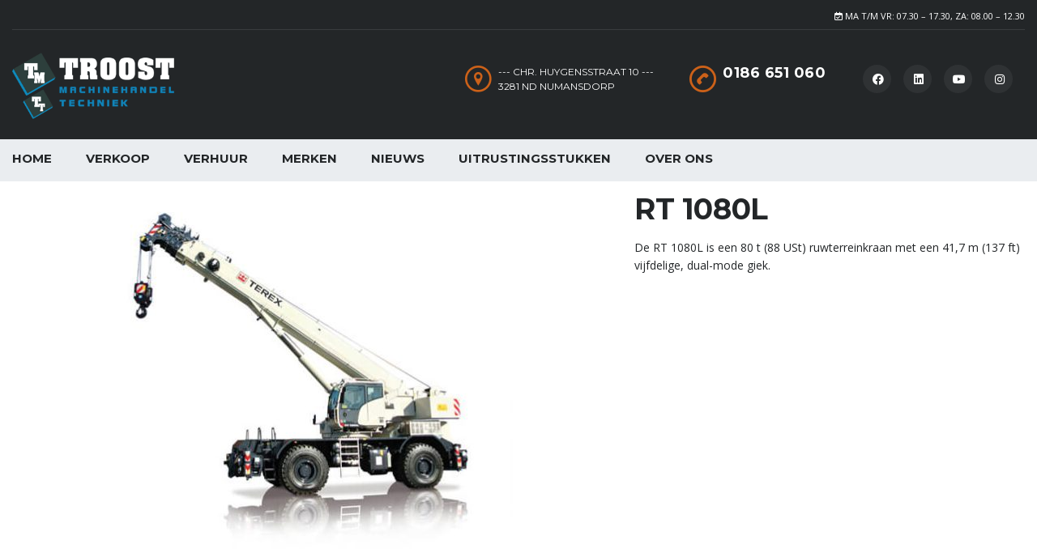

--- FILE ---
content_type: text/html; charset=utf-8
request_url: https://www.google.com/recaptcha/api2/anchor?ar=1&k=6LfI_LMZAAAAACM1-cFyaRzw_PW-Asv4WtjVEKQr&co=aHR0cHM6Ly93d3cudHJvb3N0YnYuY29tOjQ0Mw..&hl=en&v=PoyoqOPhxBO7pBk68S4YbpHZ&theme=light&size=normal&anchor-ms=20000&execute-ms=30000&cb=wc2jf0pu7co5
body_size: 49238
content:
<!DOCTYPE HTML><html dir="ltr" lang="en"><head><meta http-equiv="Content-Type" content="text/html; charset=UTF-8">
<meta http-equiv="X-UA-Compatible" content="IE=edge">
<title>reCAPTCHA</title>
<style type="text/css">
/* cyrillic-ext */
@font-face {
  font-family: 'Roboto';
  font-style: normal;
  font-weight: 400;
  font-stretch: 100%;
  src: url(//fonts.gstatic.com/s/roboto/v48/KFO7CnqEu92Fr1ME7kSn66aGLdTylUAMa3GUBHMdazTgWw.woff2) format('woff2');
  unicode-range: U+0460-052F, U+1C80-1C8A, U+20B4, U+2DE0-2DFF, U+A640-A69F, U+FE2E-FE2F;
}
/* cyrillic */
@font-face {
  font-family: 'Roboto';
  font-style: normal;
  font-weight: 400;
  font-stretch: 100%;
  src: url(//fonts.gstatic.com/s/roboto/v48/KFO7CnqEu92Fr1ME7kSn66aGLdTylUAMa3iUBHMdazTgWw.woff2) format('woff2');
  unicode-range: U+0301, U+0400-045F, U+0490-0491, U+04B0-04B1, U+2116;
}
/* greek-ext */
@font-face {
  font-family: 'Roboto';
  font-style: normal;
  font-weight: 400;
  font-stretch: 100%;
  src: url(//fonts.gstatic.com/s/roboto/v48/KFO7CnqEu92Fr1ME7kSn66aGLdTylUAMa3CUBHMdazTgWw.woff2) format('woff2');
  unicode-range: U+1F00-1FFF;
}
/* greek */
@font-face {
  font-family: 'Roboto';
  font-style: normal;
  font-weight: 400;
  font-stretch: 100%;
  src: url(//fonts.gstatic.com/s/roboto/v48/KFO7CnqEu92Fr1ME7kSn66aGLdTylUAMa3-UBHMdazTgWw.woff2) format('woff2');
  unicode-range: U+0370-0377, U+037A-037F, U+0384-038A, U+038C, U+038E-03A1, U+03A3-03FF;
}
/* math */
@font-face {
  font-family: 'Roboto';
  font-style: normal;
  font-weight: 400;
  font-stretch: 100%;
  src: url(//fonts.gstatic.com/s/roboto/v48/KFO7CnqEu92Fr1ME7kSn66aGLdTylUAMawCUBHMdazTgWw.woff2) format('woff2');
  unicode-range: U+0302-0303, U+0305, U+0307-0308, U+0310, U+0312, U+0315, U+031A, U+0326-0327, U+032C, U+032F-0330, U+0332-0333, U+0338, U+033A, U+0346, U+034D, U+0391-03A1, U+03A3-03A9, U+03B1-03C9, U+03D1, U+03D5-03D6, U+03F0-03F1, U+03F4-03F5, U+2016-2017, U+2034-2038, U+203C, U+2040, U+2043, U+2047, U+2050, U+2057, U+205F, U+2070-2071, U+2074-208E, U+2090-209C, U+20D0-20DC, U+20E1, U+20E5-20EF, U+2100-2112, U+2114-2115, U+2117-2121, U+2123-214F, U+2190, U+2192, U+2194-21AE, U+21B0-21E5, U+21F1-21F2, U+21F4-2211, U+2213-2214, U+2216-22FF, U+2308-230B, U+2310, U+2319, U+231C-2321, U+2336-237A, U+237C, U+2395, U+239B-23B7, U+23D0, U+23DC-23E1, U+2474-2475, U+25AF, U+25B3, U+25B7, U+25BD, U+25C1, U+25CA, U+25CC, U+25FB, U+266D-266F, U+27C0-27FF, U+2900-2AFF, U+2B0E-2B11, U+2B30-2B4C, U+2BFE, U+3030, U+FF5B, U+FF5D, U+1D400-1D7FF, U+1EE00-1EEFF;
}
/* symbols */
@font-face {
  font-family: 'Roboto';
  font-style: normal;
  font-weight: 400;
  font-stretch: 100%;
  src: url(//fonts.gstatic.com/s/roboto/v48/KFO7CnqEu92Fr1ME7kSn66aGLdTylUAMaxKUBHMdazTgWw.woff2) format('woff2');
  unicode-range: U+0001-000C, U+000E-001F, U+007F-009F, U+20DD-20E0, U+20E2-20E4, U+2150-218F, U+2190, U+2192, U+2194-2199, U+21AF, U+21E6-21F0, U+21F3, U+2218-2219, U+2299, U+22C4-22C6, U+2300-243F, U+2440-244A, U+2460-24FF, U+25A0-27BF, U+2800-28FF, U+2921-2922, U+2981, U+29BF, U+29EB, U+2B00-2BFF, U+4DC0-4DFF, U+FFF9-FFFB, U+10140-1018E, U+10190-1019C, U+101A0, U+101D0-101FD, U+102E0-102FB, U+10E60-10E7E, U+1D2C0-1D2D3, U+1D2E0-1D37F, U+1F000-1F0FF, U+1F100-1F1AD, U+1F1E6-1F1FF, U+1F30D-1F30F, U+1F315, U+1F31C, U+1F31E, U+1F320-1F32C, U+1F336, U+1F378, U+1F37D, U+1F382, U+1F393-1F39F, U+1F3A7-1F3A8, U+1F3AC-1F3AF, U+1F3C2, U+1F3C4-1F3C6, U+1F3CA-1F3CE, U+1F3D4-1F3E0, U+1F3ED, U+1F3F1-1F3F3, U+1F3F5-1F3F7, U+1F408, U+1F415, U+1F41F, U+1F426, U+1F43F, U+1F441-1F442, U+1F444, U+1F446-1F449, U+1F44C-1F44E, U+1F453, U+1F46A, U+1F47D, U+1F4A3, U+1F4B0, U+1F4B3, U+1F4B9, U+1F4BB, U+1F4BF, U+1F4C8-1F4CB, U+1F4D6, U+1F4DA, U+1F4DF, U+1F4E3-1F4E6, U+1F4EA-1F4ED, U+1F4F7, U+1F4F9-1F4FB, U+1F4FD-1F4FE, U+1F503, U+1F507-1F50B, U+1F50D, U+1F512-1F513, U+1F53E-1F54A, U+1F54F-1F5FA, U+1F610, U+1F650-1F67F, U+1F687, U+1F68D, U+1F691, U+1F694, U+1F698, U+1F6AD, U+1F6B2, U+1F6B9-1F6BA, U+1F6BC, U+1F6C6-1F6CF, U+1F6D3-1F6D7, U+1F6E0-1F6EA, U+1F6F0-1F6F3, U+1F6F7-1F6FC, U+1F700-1F7FF, U+1F800-1F80B, U+1F810-1F847, U+1F850-1F859, U+1F860-1F887, U+1F890-1F8AD, U+1F8B0-1F8BB, U+1F8C0-1F8C1, U+1F900-1F90B, U+1F93B, U+1F946, U+1F984, U+1F996, U+1F9E9, U+1FA00-1FA6F, U+1FA70-1FA7C, U+1FA80-1FA89, U+1FA8F-1FAC6, U+1FACE-1FADC, U+1FADF-1FAE9, U+1FAF0-1FAF8, U+1FB00-1FBFF;
}
/* vietnamese */
@font-face {
  font-family: 'Roboto';
  font-style: normal;
  font-weight: 400;
  font-stretch: 100%;
  src: url(//fonts.gstatic.com/s/roboto/v48/KFO7CnqEu92Fr1ME7kSn66aGLdTylUAMa3OUBHMdazTgWw.woff2) format('woff2');
  unicode-range: U+0102-0103, U+0110-0111, U+0128-0129, U+0168-0169, U+01A0-01A1, U+01AF-01B0, U+0300-0301, U+0303-0304, U+0308-0309, U+0323, U+0329, U+1EA0-1EF9, U+20AB;
}
/* latin-ext */
@font-face {
  font-family: 'Roboto';
  font-style: normal;
  font-weight: 400;
  font-stretch: 100%;
  src: url(//fonts.gstatic.com/s/roboto/v48/KFO7CnqEu92Fr1ME7kSn66aGLdTylUAMa3KUBHMdazTgWw.woff2) format('woff2');
  unicode-range: U+0100-02BA, U+02BD-02C5, U+02C7-02CC, U+02CE-02D7, U+02DD-02FF, U+0304, U+0308, U+0329, U+1D00-1DBF, U+1E00-1E9F, U+1EF2-1EFF, U+2020, U+20A0-20AB, U+20AD-20C0, U+2113, U+2C60-2C7F, U+A720-A7FF;
}
/* latin */
@font-face {
  font-family: 'Roboto';
  font-style: normal;
  font-weight: 400;
  font-stretch: 100%;
  src: url(//fonts.gstatic.com/s/roboto/v48/KFO7CnqEu92Fr1ME7kSn66aGLdTylUAMa3yUBHMdazQ.woff2) format('woff2');
  unicode-range: U+0000-00FF, U+0131, U+0152-0153, U+02BB-02BC, U+02C6, U+02DA, U+02DC, U+0304, U+0308, U+0329, U+2000-206F, U+20AC, U+2122, U+2191, U+2193, U+2212, U+2215, U+FEFF, U+FFFD;
}
/* cyrillic-ext */
@font-face {
  font-family: 'Roboto';
  font-style: normal;
  font-weight: 500;
  font-stretch: 100%;
  src: url(//fonts.gstatic.com/s/roboto/v48/KFO7CnqEu92Fr1ME7kSn66aGLdTylUAMa3GUBHMdazTgWw.woff2) format('woff2');
  unicode-range: U+0460-052F, U+1C80-1C8A, U+20B4, U+2DE0-2DFF, U+A640-A69F, U+FE2E-FE2F;
}
/* cyrillic */
@font-face {
  font-family: 'Roboto';
  font-style: normal;
  font-weight: 500;
  font-stretch: 100%;
  src: url(//fonts.gstatic.com/s/roboto/v48/KFO7CnqEu92Fr1ME7kSn66aGLdTylUAMa3iUBHMdazTgWw.woff2) format('woff2');
  unicode-range: U+0301, U+0400-045F, U+0490-0491, U+04B0-04B1, U+2116;
}
/* greek-ext */
@font-face {
  font-family: 'Roboto';
  font-style: normal;
  font-weight: 500;
  font-stretch: 100%;
  src: url(//fonts.gstatic.com/s/roboto/v48/KFO7CnqEu92Fr1ME7kSn66aGLdTylUAMa3CUBHMdazTgWw.woff2) format('woff2');
  unicode-range: U+1F00-1FFF;
}
/* greek */
@font-face {
  font-family: 'Roboto';
  font-style: normal;
  font-weight: 500;
  font-stretch: 100%;
  src: url(//fonts.gstatic.com/s/roboto/v48/KFO7CnqEu92Fr1ME7kSn66aGLdTylUAMa3-UBHMdazTgWw.woff2) format('woff2');
  unicode-range: U+0370-0377, U+037A-037F, U+0384-038A, U+038C, U+038E-03A1, U+03A3-03FF;
}
/* math */
@font-face {
  font-family: 'Roboto';
  font-style: normal;
  font-weight: 500;
  font-stretch: 100%;
  src: url(//fonts.gstatic.com/s/roboto/v48/KFO7CnqEu92Fr1ME7kSn66aGLdTylUAMawCUBHMdazTgWw.woff2) format('woff2');
  unicode-range: U+0302-0303, U+0305, U+0307-0308, U+0310, U+0312, U+0315, U+031A, U+0326-0327, U+032C, U+032F-0330, U+0332-0333, U+0338, U+033A, U+0346, U+034D, U+0391-03A1, U+03A3-03A9, U+03B1-03C9, U+03D1, U+03D5-03D6, U+03F0-03F1, U+03F4-03F5, U+2016-2017, U+2034-2038, U+203C, U+2040, U+2043, U+2047, U+2050, U+2057, U+205F, U+2070-2071, U+2074-208E, U+2090-209C, U+20D0-20DC, U+20E1, U+20E5-20EF, U+2100-2112, U+2114-2115, U+2117-2121, U+2123-214F, U+2190, U+2192, U+2194-21AE, U+21B0-21E5, U+21F1-21F2, U+21F4-2211, U+2213-2214, U+2216-22FF, U+2308-230B, U+2310, U+2319, U+231C-2321, U+2336-237A, U+237C, U+2395, U+239B-23B7, U+23D0, U+23DC-23E1, U+2474-2475, U+25AF, U+25B3, U+25B7, U+25BD, U+25C1, U+25CA, U+25CC, U+25FB, U+266D-266F, U+27C0-27FF, U+2900-2AFF, U+2B0E-2B11, U+2B30-2B4C, U+2BFE, U+3030, U+FF5B, U+FF5D, U+1D400-1D7FF, U+1EE00-1EEFF;
}
/* symbols */
@font-face {
  font-family: 'Roboto';
  font-style: normal;
  font-weight: 500;
  font-stretch: 100%;
  src: url(//fonts.gstatic.com/s/roboto/v48/KFO7CnqEu92Fr1ME7kSn66aGLdTylUAMaxKUBHMdazTgWw.woff2) format('woff2');
  unicode-range: U+0001-000C, U+000E-001F, U+007F-009F, U+20DD-20E0, U+20E2-20E4, U+2150-218F, U+2190, U+2192, U+2194-2199, U+21AF, U+21E6-21F0, U+21F3, U+2218-2219, U+2299, U+22C4-22C6, U+2300-243F, U+2440-244A, U+2460-24FF, U+25A0-27BF, U+2800-28FF, U+2921-2922, U+2981, U+29BF, U+29EB, U+2B00-2BFF, U+4DC0-4DFF, U+FFF9-FFFB, U+10140-1018E, U+10190-1019C, U+101A0, U+101D0-101FD, U+102E0-102FB, U+10E60-10E7E, U+1D2C0-1D2D3, U+1D2E0-1D37F, U+1F000-1F0FF, U+1F100-1F1AD, U+1F1E6-1F1FF, U+1F30D-1F30F, U+1F315, U+1F31C, U+1F31E, U+1F320-1F32C, U+1F336, U+1F378, U+1F37D, U+1F382, U+1F393-1F39F, U+1F3A7-1F3A8, U+1F3AC-1F3AF, U+1F3C2, U+1F3C4-1F3C6, U+1F3CA-1F3CE, U+1F3D4-1F3E0, U+1F3ED, U+1F3F1-1F3F3, U+1F3F5-1F3F7, U+1F408, U+1F415, U+1F41F, U+1F426, U+1F43F, U+1F441-1F442, U+1F444, U+1F446-1F449, U+1F44C-1F44E, U+1F453, U+1F46A, U+1F47D, U+1F4A3, U+1F4B0, U+1F4B3, U+1F4B9, U+1F4BB, U+1F4BF, U+1F4C8-1F4CB, U+1F4D6, U+1F4DA, U+1F4DF, U+1F4E3-1F4E6, U+1F4EA-1F4ED, U+1F4F7, U+1F4F9-1F4FB, U+1F4FD-1F4FE, U+1F503, U+1F507-1F50B, U+1F50D, U+1F512-1F513, U+1F53E-1F54A, U+1F54F-1F5FA, U+1F610, U+1F650-1F67F, U+1F687, U+1F68D, U+1F691, U+1F694, U+1F698, U+1F6AD, U+1F6B2, U+1F6B9-1F6BA, U+1F6BC, U+1F6C6-1F6CF, U+1F6D3-1F6D7, U+1F6E0-1F6EA, U+1F6F0-1F6F3, U+1F6F7-1F6FC, U+1F700-1F7FF, U+1F800-1F80B, U+1F810-1F847, U+1F850-1F859, U+1F860-1F887, U+1F890-1F8AD, U+1F8B0-1F8BB, U+1F8C0-1F8C1, U+1F900-1F90B, U+1F93B, U+1F946, U+1F984, U+1F996, U+1F9E9, U+1FA00-1FA6F, U+1FA70-1FA7C, U+1FA80-1FA89, U+1FA8F-1FAC6, U+1FACE-1FADC, U+1FADF-1FAE9, U+1FAF0-1FAF8, U+1FB00-1FBFF;
}
/* vietnamese */
@font-face {
  font-family: 'Roboto';
  font-style: normal;
  font-weight: 500;
  font-stretch: 100%;
  src: url(//fonts.gstatic.com/s/roboto/v48/KFO7CnqEu92Fr1ME7kSn66aGLdTylUAMa3OUBHMdazTgWw.woff2) format('woff2');
  unicode-range: U+0102-0103, U+0110-0111, U+0128-0129, U+0168-0169, U+01A0-01A1, U+01AF-01B0, U+0300-0301, U+0303-0304, U+0308-0309, U+0323, U+0329, U+1EA0-1EF9, U+20AB;
}
/* latin-ext */
@font-face {
  font-family: 'Roboto';
  font-style: normal;
  font-weight: 500;
  font-stretch: 100%;
  src: url(//fonts.gstatic.com/s/roboto/v48/KFO7CnqEu92Fr1ME7kSn66aGLdTylUAMa3KUBHMdazTgWw.woff2) format('woff2');
  unicode-range: U+0100-02BA, U+02BD-02C5, U+02C7-02CC, U+02CE-02D7, U+02DD-02FF, U+0304, U+0308, U+0329, U+1D00-1DBF, U+1E00-1E9F, U+1EF2-1EFF, U+2020, U+20A0-20AB, U+20AD-20C0, U+2113, U+2C60-2C7F, U+A720-A7FF;
}
/* latin */
@font-face {
  font-family: 'Roboto';
  font-style: normal;
  font-weight: 500;
  font-stretch: 100%;
  src: url(//fonts.gstatic.com/s/roboto/v48/KFO7CnqEu92Fr1ME7kSn66aGLdTylUAMa3yUBHMdazQ.woff2) format('woff2');
  unicode-range: U+0000-00FF, U+0131, U+0152-0153, U+02BB-02BC, U+02C6, U+02DA, U+02DC, U+0304, U+0308, U+0329, U+2000-206F, U+20AC, U+2122, U+2191, U+2193, U+2212, U+2215, U+FEFF, U+FFFD;
}
/* cyrillic-ext */
@font-face {
  font-family: 'Roboto';
  font-style: normal;
  font-weight: 900;
  font-stretch: 100%;
  src: url(//fonts.gstatic.com/s/roboto/v48/KFO7CnqEu92Fr1ME7kSn66aGLdTylUAMa3GUBHMdazTgWw.woff2) format('woff2');
  unicode-range: U+0460-052F, U+1C80-1C8A, U+20B4, U+2DE0-2DFF, U+A640-A69F, U+FE2E-FE2F;
}
/* cyrillic */
@font-face {
  font-family: 'Roboto';
  font-style: normal;
  font-weight: 900;
  font-stretch: 100%;
  src: url(//fonts.gstatic.com/s/roboto/v48/KFO7CnqEu92Fr1ME7kSn66aGLdTylUAMa3iUBHMdazTgWw.woff2) format('woff2');
  unicode-range: U+0301, U+0400-045F, U+0490-0491, U+04B0-04B1, U+2116;
}
/* greek-ext */
@font-face {
  font-family: 'Roboto';
  font-style: normal;
  font-weight: 900;
  font-stretch: 100%;
  src: url(//fonts.gstatic.com/s/roboto/v48/KFO7CnqEu92Fr1ME7kSn66aGLdTylUAMa3CUBHMdazTgWw.woff2) format('woff2');
  unicode-range: U+1F00-1FFF;
}
/* greek */
@font-face {
  font-family: 'Roboto';
  font-style: normal;
  font-weight: 900;
  font-stretch: 100%;
  src: url(//fonts.gstatic.com/s/roboto/v48/KFO7CnqEu92Fr1ME7kSn66aGLdTylUAMa3-UBHMdazTgWw.woff2) format('woff2');
  unicode-range: U+0370-0377, U+037A-037F, U+0384-038A, U+038C, U+038E-03A1, U+03A3-03FF;
}
/* math */
@font-face {
  font-family: 'Roboto';
  font-style: normal;
  font-weight: 900;
  font-stretch: 100%;
  src: url(//fonts.gstatic.com/s/roboto/v48/KFO7CnqEu92Fr1ME7kSn66aGLdTylUAMawCUBHMdazTgWw.woff2) format('woff2');
  unicode-range: U+0302-0303, U+0305, U+0307-0308, U+0310, U+0312, U+0315, U+031A, U+0326-0327, U+032C, U+032F-0330, U+0332-0333, U+0338, U+033A, U+0346, U+034D, U+0391-03A1, U+03A3-03A9, U+03B1-03C9, U+03D1, U+03D5-03D6, U+03F0-03F1, U+03F4-03F5, U+2016-2017, U+2034-2038, U+203C, U+2040, U+2043, U+2047, U+2050, U+2057, U+205F, U+2070-2071, U+2074-208E, U+2090-209C, U+20D0-20DC, U+20E1, U+20E5-20EF, U+2100-2112, U+2114-2115, U+2117-2121, U+2123-214F, U+2190, U+2192, U+2194-21AE, U+21B0-21E5, U+21F1-21F2, U+21F4-2211, U+2213-2214, U+2216-22FF, U+2308-230B, U+2310, U+2319, U+231C-2321, U+2336-237A, U+237C, U+2395, U+239B-23B7, U+23D0, U+23DC-23E1, U+2474-2475, U+25AF, U+25B3, U+25B7, U+25BD, U+25C1, U+25CA, U+25CC, U+25FB, U+266D-266F, U+27C0-27FF, U+2900-2AFF, U+2B0E-2B11, U+2B30-2B4C, U+2BFE, U+3030, U+FF5B, U+FF5D, U+1D400-1D7FF, U+1EE00-1EEFF;
}
/* symbols */
@font-face {
  font-family: 'Roboto';
  font-style: normal;
  font-weight: 900;
  font-stretch: 100%;
  src: url(//fonts.gstatic.com/s/roboto/v48/KFO7CnqEu92Fr1ME7kSn66aGLdTylUAMaxKUBHMdazTgWw.woff2) format('woff2');
  unicode-range: U+0001-000C, U+000E-001F, U+007F-009F, U+20DD-20E0, U+20E2-20E4, U+2150-218F, U+2190, U+2192, U+2194-2199, U+21AF, U+21E6-21F0, U+21F3, U+2218-2219, U+2299, U+22C4-22C6, U+2300-243F, U+2440-244A, U+2460-24FF, U+25A0-27BF, U+2800-28FF, U+2921-2922, U+2981, U+29BF, U+29EB, U+2B00-2BFF, U+4DC0-4DFF, U+FFF9-FFFB, U+10140-1018E, U+10190-1019C, U+101A0, U+101D0-101FD, U+102E0-102FB, U+10E60-10E7E, U+1D2C0-1D2D3, U+1D2E0-1D37F, U+1F000-1F0FF, U+1F100-1F1AD, U+1F1E6-1F1FF, U+1F30D-1F30F, U+1F315, U+1F31C, U+1F31E, U+1F320-1F32C, U+1F336, U+1F378, U+1F37D, U+1F382, U+1F393-1F39F, U+1F3A7-1F3A8, U+1F3AC-1F3AF, U+1F3C2, U+1F3C4-1F3C6, U+1F3CA-1F3CE, U+1F3D4-1F3E0, U+1F3ED, U+1F3F1-1F3F3, U+1F3F5-1F3F7, U+1F408, U+1F415, U+1F41F, U+1F426, U+1F43F, U+1F441-1F442, U+1F444, U+1F446-1F449, U+1F44C-1F44E, U+1F453, U+1F46A, U+1F47D, U+1F4A3, U+1F4B0, U+1F4B3, U+1F4B9, U+1F4BB, U+1F4BF, U+1F4C8-1F4CB, U+1F4D6, U+1F4DA, U+1F4DF, U+1F4E3-1F4E6, U+1F4EA-1F4ED, U+1F4F7, U+1F4F9-1F4FB, U+1F4FD-1F4FE, U+1F503, U+1F507-1F50B, U+1F50D, U+1F512-1F513, U+1F53E-1F54A, U+1F54F-1F5FA, U+1F610, U+1F650-1F67F, U+1F687, U+1F68D, U+1F691, U+1F694, U+1F698, U+1F6AD, U+1F6B2, U+1F6B9-1F6BA, U+1F6BC, U+1F6C6-1F6CF, U+1F6D3-1F6D7, U+1F6E0-1F6EA, U+1F6F0-1F6F3, U+1F6F7-1F6FC, U+1F700-1F7FF, U+1F800-1F80B, U+1F810-1F847, U+1F850-1F859, U+1F860-1F887, U+1F890-1F8AD, U+1F8B0-1F8BB, U+1F8C0-1F8C1, U+1F900-1F90B, U+1F93B, U+1F946, U+1F984, U+1F996, U+1F9E9, U+1FA00-1FA6F, U+1FA70-1FA7C, U+1FA80-1FA89, U+1FA8F-1FAC6, U+1FACE-1FADC, U+1FADF-1FAE9, U+1FAF0-1FAF8, U+1FB00-1FBFF;
}
/* vietnamese */
@font-face {
  font-family: 'Roboto';
  font-style: normal;
  font-weight: 900;
  font-stretch: 100%;
  src: url(//fonts.gstatic.com/s/roboto/v48/KFO7CnqEu92Fr1ME7kSn66aGLdTylUAMa3OUBHMdazTgWw.woff2) format('woff2');
  unicode-range: U+0102-0103, U+0110-0111, U+0128-0129, U+0168-0169, U+01A0-01A1, U+01AF-01B0, U+0300-0301, U+0303-0304, U+0308-0309, U+0323, U+0329, U+1EA0-1EF9, U+20AB;
}
/* latin-ext */
@font-face {
  font-family: 'Roboto';
  font-style: normal;
  font-weight: 900;
  font-stretch: 100%;
  src: url(//fonts.gstatic.com/s/roboto/v48/KFO7CnqEu92Fr1ME7kSn66aGLdTylUAMa3KUBHMdazTgWw.woff2) format('woff2');
  unicode-range: U+0100-02BA, U+02BD-02C5, U+02C7-02CC, U+02CE-02D7, U+02DD-02FF, U+0304, U+0308, U+0329, U+1D00-1DBF, U+1E00-1E9F, U+1EF2-1EFF, U+2020, U+20A0-20AB, U+20AD-20C0, U+2113, U+2C60-2C7F, U+A720-A7FF;
}
/* latin */
@font-face {
  font-family: 'Roboto';
  font-style: normal;
  font-weight: 900;
  font-stretch: 100%;
  src: url(//fonts.gstatic.com/s/roboto/v48/KFO7CnqEu92Fr1ME7kSn66aGLdTylUAMa3yUBHMdazQ.woff2) format('woff2');
  unicode-range: U+0000-00FF, U+0131, U+0152-0153, U+02BB-02BC, U+02C6, U+02DA, U+02DC, U+0304, U+0308, U+0329, U+2000-206F, U+20AC, U+2122, U+2191, U+2193, U+2212, U+2215, U+FEFF, U+FFFD;
}

</style>
<link rel="stylesheet" type="text/css" href="https://www.gstatic.com/recaptcha/releases/PoyoqOPhxBO7pBk68S4YbpHZ/styles__ltr.css">
<script nonce="ADjUy4vFQ_0Oe2Q7MGEHjw" type="text/javascript">window['__recaptcha_api'] = 'https://www.google.com/recaptcha/api2/';</script>
<script type="text/javascript" src="https://www.gstatic.com/recaptcha/releases/PoyoqOPhxBO7pBk68S4YbpHZ/recaptcha__en.js" nonce="ADjUy4vFQ_0Oe2Q7MGEHjw">
      
    </script></head>
<body><div id="rc-anchor-alert" class="rc-anchor-alert"></div>
<input type="hidden" id="recaptcha-token" value="[base64]">
<script type="text/javascript" nonce="ADjUy4vFQ_0Oe2Q7MGEHjw">
      recaptcha.anchor.Main.init("[\x22ainput\x22,[\x22bgdata\x22,\x22\x22,\[base64]/[base64]/bmV3IFpbdF0obVswXSk6Sz09Mj9uZXcgWlt0XShtWzBdLG1bMV0pOks9PTM/bmV3IFpbdF0obVswXSxtWzFdLG1bMl0pOks9PTQ/[base64]/[base64]/[base64]/[base64]/[base64]/[base64]/[base64]/[base64]/[base64]/[base64]/[base64]/[base64]/[base64]/[base64]\\u003d\\u003d\x22,\[base64]\\u003d\x22,\x22w4Y5wrfCtlHCksKlGMOtw53DrSQzwqFEwohWwoNCwrLDgHbDv3rChE9Pw6zChcOLwpnDmXXCqsOlw7XDnXvCjRLCtifDksOLVljDnhLDmMOuwo/ClcK2MMK1S8KFDsODEcODw5rCmcOYwrPCrl4tCwAdQkl2asKLIsOZw6rDo8O/wpRfwqPDjkYpNcKgcTJHAsOvTkZow6gtwqEtCMKMdMO9MMKHesONGcK+w58qUm/DvcOlw5s/b8KJwqd1w53CrW/[base64]/OQ7DlDzCu3kMwog5w5/CoR4qUsKGGsOJQcK2w7zDmEp0M2/CksOlwqYOw6YpwqrCncKCwpVHf0gmCsKVZMKGwphQw55OwpUgVMKiwphww6tYwr8jw7vDrcOANcO/UAdow5zCp8K/I8O2LxjCk8O8w6nDpsKcwqQmZ8KzworCrgPDtsKpw5/DlsOcX8OewrvCosO4EsKXwp/[base64]/CucO9wpFIAGNsw5kHLB5PwovDq8OLN1TCgVtQCsKydXBoccOhw5TDmcOswpkpFMKMRVwjFsK7eMOfwogDesKbRwXCicKdwrTDssOgJ8O5cQTDm8Kmw4DCiyXDscK/w4dhw4o+woHDmsKfw6QtLD8FeMKfw54ew7/[base64]/CinDDnjXCjn0jacOFDCg1wp81wpPDtTLCt8O4wqZmUsK3aiLDgxfCksKyS1zCjF7DrDAafMO/Z1cnQHjDuMOww4c/[base64]/DvcKzUlQwwobDlMORTH0QwplMfMOCwqXDhcOfw6gew79Dw63CocKcIcOsCkw9BcOzwq4OwpLCnMKOd8OkwpTDnH3DrsKbYsKFSMOlwq5Xw5XDph5Cw6DDqMOUw5nDoFfCg8Oma8OlBXBzIhsLVTZPw6x0XcKjLsOYw77CkMOLw4/DoXXDoMK6J0LCm3HCpsOpwp9yShEgwoEgw7ZOw7HCmcORwoTDh8KQZsKML1gDw5QswppOwpI9w7/DgMOXURrCrsKRQj/[base64]/Ci8KaC3IVOcO0w7zDtgzDtUcBIMK3VE/CvcKgWBQyWsO1w63DkMO+AWNJworDvxnDt8KmwrfCpMOSw6kXwrHClhYAw7R7wrtCw6gVTwXCjcK2wrY2wpJZF20dw5giG8Oxw6HDjRFQEcOdd8K6EsKAw43DvMObLcKmJMKFw5jChQjDlmfClxTCnsKDwo/CkMKVMn/[base64]/CvMKlQCbDpMOHwrsEw6cuwpvCuxcWOsKtPSY0TkLCusOuMT8lw4PDlMKEZcKTw5HCsBFMGMKub8OYw5vCrFBRQXLDlmNEfMKdTMKpw69LeDvCisOvPhtDZwVPejRuKMOLEj7DhhfDkGsXwrTDrnV8w5tUwoPCoEXDnHRlJWfCv8OpAjnClnElw7/Chg/Dg8OcCcKlHjlmw7zDvk/CuFN8w6LCvMOZCsOSEMOrwqbDssOxKAt9HnrChcORNSTDs8KSN8KFSsK2TAXCiG5nw4jDvBrCnh7DkgIBwqvDo8KewpbDoGoHQMOQw5h/LVIrwqUKw4BuJMKxwqNwwqYgFVtDwrpsYsKmw7jDksKDw6ktd8Oiw7TDgsO9wrMGEX/Cg8KuSMOfThzDgy8qwoLDmRzChSxywpHCu8KYL8KpKh/Ch8KxwqlNMcOXw43Dpiw4wosWJsKNYsOww7zDl8O2O8KDwo1CV8ObZMOmMXR+wqLCvgnDsBTDiSzCiVfCrz9FVHYZQGNuwqHDhMO6w61zcMKYccOSw5vDrnHCscK6wrYrB8KdI3pVw7wLw7goNMOoJAMyw4MQEcO3a8KmS1bCmlojc8ONPj/[base64]/[base64]/w5M8E8KuwooeVCHCuFMBDjxME8K8wrrCpXttU0UxwpfCqsKJDMO1woDDu2TDrkbCsMOSwocOWzN4w6wmScKZCsOBw5zDglkoWcKcwoROc8OIwrLDrh3DhS/CgUYuRcOqw4EewpBFwoRTW3XCnsOgXlQ/NcK4Dz0Sw7BQJ0rChcOxwpREasKQwoUhwoLDuMK4w6ocw5HCizjCr8ObwrwBw4zDucOWwrBewqZlcMKbPMOdOhZNwqHDncOdw6bDi37Cgxkxwr7DvUsYLsO2LkQFw5Eywrh1K0/DvU9WwrF+wpfCisOOwoHDgng1JcKyw4DDv8KKB8OtbsOHw5Quw6XCqcOKUcKWaMOncMOFUnrCiU5Rw47DssKww5vDsDrCg8ONw5xvFyzDi31pwrxCaEXDmgvDisOiUForDMKRGsKEwovDgXl/w7TCvBfDvRnDnsO/wrgqbXPDpcKxcD51wrIfwoggw7LDn8KrEB0kwprDpMKow5Y+aXrCmMOVw5vCnAJDw6DDlcO0GQRzZ8OHNsOzwpfClA3ClcOLwoPCpsOORcOWbsKTNcOgw5rCgmDDokl6wpvCq3VJLjNSw6MDLWF+w7TDlWPDn8KZJ8OAWMO5dcOrwovCncKzZMO3wr/DvsOce8Kyw43DnsKHODHDjirDgyDDojxDXhg0wojDlS3CmsOVw47CtMOvwohPMMKQwpNMTzEbwpVww4dMwpjDmFpUwqbCrRMrIcO2w43CnMK7TA/CjMOWdcOaXMKCNhk+a2zCtsOqa8Kpwqxmw43Dji0PwqIzw73Cu8KwRW0MSBMFwqfDsxrDoj3Cs1XDmsOBJMK7w6jDtzfDkMKaXxXDqRg0w6pmXsK8wp/[base64]/Cpn41wpIBw4dQJcOMwpDDmsO0wqNbw78QZg4jZX7CnMKNPRbDq8Ozf8K/Di/Cu8KXwpXDqsOqHsKSwoQAaCAtwofDnsO/[base64]/CksOUw69cwq9Ow6jDscOLYiHCn3tDAhfCkT3CuFPCrjtHfRrDrcK8dwtowpnDmnPDqMO5WMK6NC0oWMO/f8OJw6bCrlTDlsKGLMObwqDCgsKTwoIfAUfCr8Kpw490w4TDhsO6GsKLacKxwrPDvsOawqgdXMOAYcKdU8OmwoQywoZ7AGReWVPCo8KgC03DjsO/w5N/[base64]/Dv8O6TA/[base64]/DnX/DhcKLwqUSwpwwbULDsB0/DTrDhcOgQsODG8KVw6/DszEuScOewocsw67CunM3esKlwr4mw5HCh8K8w7F8wqoZIBRIw4UvOgvCsMK7wq8qw6jDvQZ8wrUERhRLX3bCv0B5wprCocKqaMKaBMOuXBjChsK3w7PCqsKKw4tawopjETjCphTDjBAuwpfCjjgtIW/[base64]/[base64]/wpVnw4Jiw78+J8KVV8OlMUHCgjZ4C3bCr8OowoPDvsOBwpNdaMOvIk3CtGXDoE1Rw4B8DsOqFANtw60uwrHDn8OQwqhWf2U8w70WHmXDtcKvAm8PZllldmNLch1uwpRfwo7Ctigzw5U8w5lewosuw6Idw6Ecwqdww7/DlxbClztzw7rDmGlQEU9efmolwpBiM2wWVW/[base64]/DssK4YsKUw6ZsUMKoPsKEwq40wo8PZMOTw5QAwprCh2wsQCBAwoTCtW7Dl8KxOzLCisKOwrtzwr3CqRrDqzIUw6AoBsKdwp0hwrNhc0rCssKpwq4iwrTDsnrCjHBuRX3Cs8OEdBwsw5p5wp8rWWfDpR/Dl8OKw4JmwqjCnFo5w5h1woRtGyTCpMK+woBbwqVJwpQJw5dLw5M9wq0wcBAwwrjCpxzCqsOdwpjDuxQjF8Kyw7zDqcKBHW0UPxzCi8KlZA3Do8ObUMO1w6jChSJ/[base64]/Ds3vClWvCvGbDtX0vAAfCpsKpw717KMKYMCoLw6gew6kpw7vDhA8GQcOhw4fDusOtwoLDgMKAZcKCE8OtXMOyK8KuRcKew6nCksKyfcOHZzBjwrfCt8OmRsO3ZcO+WhnDhhLCssKiwrTCksO1Gh0Kw4nDjsOjw7pbw4nDl8K9woHDp8K+f0jDkkHCuk3Cp13CtcKcIG/DjSkhdcOyw789GMOvf8O7w7I8w4LDlFzDi0QIw6rChcKGw70xQcKqFxcCO8OgM3DCnhzDq8OyaCMAXcOHaCMdwoVjR2HCnX8oLWzClcOJwrUIYWTCpkjCpU7DvA4bw4xSw7/DtMKjwoXCuMKBw7fDoG/[base64]/CqMOHwobDnHF2w4/DhcOHw5MEKMKuR8O6wrnCnArCtkrDvB8JaMKFNk/Dqz41AMOiw6sqwqleTcOvPToiw7LDhAhFcV8tw7vDo8OEFRfCosOBwrbDnsOBw4M/Clh+wqLCjsKXw7dlC8K+w4jDksKcCMKFw7zCjsKIwrTDtmkOK8KEwrR0w5RzOsKKwqnCmcORMQ7DiMONXH7CiMKHE23Cp8K6wqrDsVPDmDrDs8O6wr1dwrzCuMOWCDrDoQrCvCHDicOvwpjCjg/[base64]/[base64]/[base64]/[base64]/[base64]/[base64]/[base64]/DhsOZwphRbzLDqcKUNEgUBcO6w4gxw6PDnMOcw4XDq1TCl8KtwrPCs8KiwoAOecKbBHLDn8KZQMKHa8Ojw5jCoz9wwolowr0rc8KUEzTDrsKUw7vCnEzDpcOVwpbCjcOxSDIow4/CssOIwpfDkmN+w5Z2W8Kzw4p9D8Ouwo58wphYRn5fZmPDniZ8aV4Rwr5OwrLCpcK1wpfDgVZtwpUVwqALAVEwwqzCiMO2W8OyAcK+b8KNUEUwwrFSw6bDtmLDlQDCk2UhLMKewqxZOcOfw65WwprDnkPDhE8AwoDDs8Kbw7zCqMO8LMOhwo3DisK/wphUQ8KvcHNew57ClsOWwpvDgHRNLGU6EMKde3vCgcKvfi/Dn8Kaw4rDv8Kaw6jCrsObccOcw5PDksOAS8KecMKPwqkOIFvCj3pVZsKIw6/[base64]/[base64]/AMKew6XDvG3DtgHCoMKoesK8w5Elwr/Cg01/VUPCvB7CmG4McXt7w5/DnFzCk8K5NhPCjsKNWMK3asO5YUnCg8KJwoDDl8KNUCXDlTnCql8Hw4LCvMKowobCm8K5w79waC7ChsKRwrtYDMOKw7jDrw3Dr8OGwpnDg2ZzScOawqECCcOiwqDCmH1ROHTDuRkiw6rCg8K1w6xFBwHCqjwlw6LCrShaLWrCvHZwF8OswrhABMOYbRlOw5XCscO0w7/DqMOOw4LDjn7Dv8O0wrDCjWzDkcKlw5bChsKnw4UHGDXDqMK1w6fCj8OlHxMcJUnDjsKHw7YDaMOmXcOOw6lsW8KVwoBRwrrCoMKkw7TDq8KAw4rCmHXDi37CsVrDv8KlW8K1b8KxbMOjwo/CgMOsNmPDsR0wwpYMwqk2w7vCtcKiwqFOwp7CoS80diYowrM3wpLDtQTCuUknwrrCoyYiFXTDqFlgw7fCuQzDk8OEQUFeQMOww7/CtcOgw7ojCsOZw7PCjTvDogDDjmZkw51xTgYsw71owqANw5gGPMKLRj3DpcOkXFfDrm7CjwXDu8KaTQMpwr3CuMKSSibDscKRQMOXwpIZasO/w4ESQVtxA1IawofChMK2TcOjw6DCjsO6e8OFwrFRacKIU27ChT7CrXDCuMK9w4/CgBoaw5ZBNcKwIcKXCcKWBMOkcDXDmsOMwqgRBCvDgBhKw4jCiBNdw7kfZ2Brw78tw4Jkw7PCkMKYe8KrVW1Uw5InPsKcwqzCoMKwQ0rCvE0qw5gMwpzDmsOJFS/DlsOYagXDi8KKwrrDs8Oow7rCk8OeScOWMgTDiMKpF8OgwoYoQUfDp8Oswr4IQ8Kaw5zDsyMPQsOAesK1wr/CtsKmSyDCo8OpPcKlw7fDsgnCnwPCrcOhEgYowoDDlMOIeg04w49nwo18DcOIwo5UNcKDwrfDszLCiyA6G8KIw4PCvThFw4/CvSN7w6Fgw4ILw6IIBl3DrRvCswDDucKRecKnN8OswpjDicKewr8zwqvCscK2CMO1w6tfw58OSDQPERQRwrfCuMKvXCrDhMKAbMKOB8K0C2nCv8OWwp3Dr04DdCDDrcKlXsOUw5AhQzDDmGBKwrfDghvDvVLDo8OSacOuQk/DlTvCmjLDi8OPwpTCjsOIwofDsx40woLDt8KjC8Osw7R6DcKWScKsw4E/[base64]/wrbCp3oAFsKXK8Osw4/DjsKlPgzCowzClMOFB8KkZ1jCvsOSwp/DtcOEWHvDtENJw6AQw4PCoHd5wr4LGCbDu8KAOsOUwqjClRgswrs/[base64]/wrTCqltUd8KAYXPCisKGw63Dr8K/UR1eTMKGf0jDqhQ5wpzDgsKGDcO8wo/Dih3CsknCv1/DkwPDqcOnw7PDocKrwpgswqbDj1DDucK4PCJ1w6ckwq3Ds8OCwpvCq8OkwopOwp/DuMKMKWzCmTzDiH08TMO1RMOXRlF4KVXDjmUow5ELwoDDj0kCwr85w7pkJC/CrcKNwoHCiMOffcK4EMOaU0zDr0zCqH/CocKNdyDCncKaMj4GwpvCtVrCvsKDwqbDqBzCpiMlwqB+S8OXVVEzwqo3OALCqMK6w6BFw7w+ZQnDlXVhw5YEwpXDqnfDlMO2w4RPCTvDsDLCt8O/[base64]/Dsxs7woAET8OmZsK+dwfDhAgDeVgswp7ClA0udRl9UMK1BsKkwohkwoBETMKHEhPDj27DhMKcVU3DshxJO8Kawr/CrXHDkcKtw449XVnCpsO0wpzDrHwIw7zDuXjCmsK7w6LCqgLDiWTDucKEw5dRH8OnNsKMw4pYb1HCmXcIa8OPwrorwofDlnXDiR7DrsOfwoHDjFnCqMKiw7HDtsKEUjxnCsKZwojCm8OQUEjDtFzClcK0U1zCm8KneMOJwpnDtyDDvsKpw57CtTIjw7c/[base64]/[base64]/CgUjCncO2Gg0qa8OUw7DCh2E6fCDDgl/CqSVNwrTChMKRYiHCohkwKcOCwqDDtxHDksOSwoEdwr5FLmc1JGJww63CuMKOwq5vBn3DvT3DqcO2w4rDvw/Ds8ORARbCksKvO8OeFsKswpjCtlfCpsKLw47DrB7DjcOIwprDvcKGw6kQw6w5asKubzfCjsOGwrvCk0rDpsOlw4TDsj9CIcOgw6/DoFfCqGfCqsKPDFTDhzvCm8ONXFHDg0UWfcKhwonDiSgXbRfCi8KpwqcOdk9vwrfCkRbClnIvDF1uw5zCqQIfU2BEKS/[base64]/[base64]/wq3Dp19NL8Kdwpwie1fDr8KEZX/CqcOkYMKESsOTHMK1Py7CocO/wprCoMKJw4PCuQRQw69qw71ywpwJbcKXwqAPDjnClsOHSm/CvQEDexoWUiHDlMKzw67CucOXwrTCqHHDuxtkPjbCo1d2EsKww63DnMOfwpbCqMOZL8OLayvDtMK8w5Yiw6hpCcO/[base64]/DosOVw6fDqcKzwpbCnBfDljDCg8K9woJlWMOuwoQ3HmLDihYvEz/[base64]/[base64]/wrU4woVyZ8OywobCjAQCwrp5fVsGw6tXw71QXcKcTMKQwp7Cg8Opw6MOw5HCosO/w6nDgMOFYWrDjAfDok0YaDxUPGvCg8OXRsK+dMKoHMOCCsKyVMOYK8Kuw4jDgApyQ8KTcz4dw6TCgETCv8OVwq/Dph/DnT4Pw7kVw5DCkUYCwqbCmsK3w6nDrHjCgWvDtzzCuHkaw63Cv00RN8K2aB7DkMOSLsKvw53Crm08dcKiZUDCgELCkxklw6h+w6HDsgDDvn/CrAnCokxBUMOMBMKBLcOMBXnCn8OJwpQew4PDscOYw4zCjMOew4rDn8OYwpTDu8Ksw54fNA19blHDvcKJEEgrwqEQw6xxwpbCn0jCjsObDkXCsSTCs1vCvG5HUHLDnjpQbRI3wpshwqY/Sy7DvcOAwq/DtsKsMgFrw7ZwEcKCw74zwrNwXcK6w5jCrh4Uw6VUw6rDkhFvwpRfwp7Dsi7DvW7CnMO3w4LCsMK7N8O9wqnDsH4Kwr8lwo9NwoBMbcOXw7ETLlZZVDfDj1HDqsO5w6DCt0HDiMK3O3fDrMKRwo/Dk8Orw4PCvsKCwrYgwowJwoV0YSZJw6Y1wp4uwrjDkAfClVBgCip3wpDDtjJow4rDpcOjw7zDoAAgF8K0w5QCw4/DvcOpI8OwAgnCjRTDpXLCqBEnw51PwpbDqD5MQ8K3c8KdWMKww4hxBUZnMDnDtcODT0oEwprCuHTCthjCnMOMHMKww7kXwosawq45w7/DljvCgkNcXTQKVUPCrx7DmiXDnSZ6PMOywqhzw77DlVLCkcOKwrzDrcKwQXfCrMKFw6EQwqvCk8O/[base64]/DsDA5VVdgDT1Sw5hVwqYiw5MWdMKNwpF7wpoAwoPClsOxN8K0JD9LbTDCicOzw6NRLMK+wqAIbsKEwrlXC8OwVcOZbcOKKMKEwojDuTDDqsKjUllwQsO9wp93wrnCmRQqH8KKwqYnMh7CgD04MBwxfjHDiMOjw7HCiX/CtsKQw4IYw6Y/[base64]/GsKhbMO+DgFOw7V9w79Ewr05wopbwpInw7XDlMORNsOOc8KFwopFS8O+e8KdwpUiwrzClcOBwoXDtkbCr8O+PiIwY8KUwqDDmcObFMOJwrPClkAXw6AMwrJHwofDuUvDpsOIc8KqRcK/cMObCsOFE8Klw4TCrG/DicKyw4PCoxbCv0nCvBHClwrDusKSwppzFMK9I8K4OsOFw657w6NewpsRwptxw749w5kyHlMfKsKew75Mw63CvTNtBRQZwrLClWwOw7sYw7sRwqDCjcOvw7rCi3NUw7ATAsKHOMO2aMKCc8O/UkfCnFFPUCILw7rDvsOofcOTKzbDisKMbcOOw7Z5wrfCgHPCjcOFw4PCthnCnsOQwq/DonvDlnPCk8Ogw5/DnsKGP8OYEcKdw51zPsKywpwLw7HDssKdVsOPw5rDh11qw77DkhcRw596wqTClw5zwo/DqcONw79aLsOqbsOxQm/CoABPC1YlHMKpZsKew7JBA0nDiB7CsUjDssOpwpDChgBCwqTDn3LDvjvCuMK/DcOPfcKrwpDDlcOCUMKew6jCu8KJCsK4w4dnwrZsAMK2EsKtQMO1w5AEWUXCmcOVw7XDqk58FVvCg8OZUsOywqBfGMKUw5nCv8K4wrvCuMKYwoTDqA3DocOzGMK6BcOyA8ORwqALScOHwrtbwqsQw4geS0/[base64]/DgS12wqbDu8Orw4Y6wqHCoERle8O/[base64]/DsltjfgnDtiPDuyRPdMOYwo/DhW/Cg3FhMMOYw7RWEsOHNljCqMKOwrUucsOTNFDDssOLwqfCm8KPwpfDlVDDm1UAUVIxw6TDu8K5JMK3RhNEKcOLwrd4w5zDrsKMwp3DrsO+w5rDuMKtVQTCmX4Jw6p5w4bDucObeRfCuX5VwrYZwpnDmcO8wpDDnlsXwqfCn0sawq5sKmzDjcKjw7jCjcO/[base64]/Ch8Ofw4rDsmXDjQfDhcKsZMO6EEsuw6LChsKjwogBMlVvwq3DqnHCiMO7T8K9w7YTTxLDkmHCrnIQw51VHh08w6J5wr7DlcKjMVLDr0TCk8OJSyPCohzCvsOnwol3w5LDu8KuNj/[base64]/[base64]/[base64]/NsOpWcKCPVPDi1B8Ay4OwrEPwo00KHwBN0VCw7rCtcOMasKUw4jDlsOOLcKCwpzCrB9YUMKjwqMTwot2Z0DDjDjCp8K6woPCksKCwoPDvBd8w5bDpm1Zw5k4ez5NNsO0K8KLIcK0wrTCpcK2w6DCqsKLBXADw71BEcO8wovCpnsbb8OaR8OTQsO8w5DCosOpw6/DjFU6VcK0B8KkWTghwqbCpcOjGsKnesK5eGsSw43CkSA1LSkRwrXChTzCvcK3w4PDvSDDpcOXJ2jDvcK6HsKYw7LChnxpScKuD8OnaMKaD8Orw6TClXDCtsKSX14PwqExGsOOD2ssN8K2IcOVw4LDosKiw5PDhcK/VMKwRDpnw4rCtMOZw55SwpLDk0bCrMObw4bCjE/Cj0nDiFIUwqLDrHFHwoTCtDzChjV+wrHDtDTDicOKdwbCoMOIwo1yTcKbEUwMLMK8w4Bjw6/Dh8KTwoLCpQ4YV8OYw63DncKLwoBawqEzeMKefQ/Dj0DDj8KFwrPCt8K/w4x5wqrDvFfCkCHCkMKGw7A4Sj5OeAbCkVbCi17CtsKdwpvDu8O3LMOYKsOFwpEBI8K/wq5BwpZ9woJKw6VvA8OCwp3CrjvCqsOad1MfeMKdwpDDoT0NwqRgUsOQG8OnYjnCpnpLDBPCujI/w5MUZsKQO8KMw77CqmzCmDbDocKnXMOdwpXClj3Cg1PCqEfChzVfJMKfw7zDmCUDwpx8w5jCmB1wK3I4ODkPwqTDnxXDh8OVejXCusOmZBt/wrABwox+wp9SwpjDgGsNw5LDqh7CucOhCFnCjCsKwpDCpGgkfXTCiiMiTMOmbBzCtC4ow7LDmsKqwp4lR3PCvX09HMKOG8KsworDtSzChHbDiMO7RsKkw73Ch8OHw5Z9Fy/DicKgfMKTw4FzCsOvw7ASwrXCocKAFsKdw7VWw6kdR8O3d0PCocKow5JVw47Cr8Opw7/Dt8KrTjvDosOQFy3Cl2jCp3DDm8Krw5osRMOTC21FAFRgA0Nuw4TCoyBbw6fDmkXCtMOnwo0Xwo/Dq0YRIh/Cv2oTLGfDqxokw5IlJz3CoMOdwq3CvgN2w6l/w5zChcOdwrPCrUHChMOwwog5wr3Cu8OHbsKwKjMywp0TOcKnJsKTTDwdUsKAworCu0nDj1VMwoRULcKZw7XDjsOdw6UfF8OCw7/CuHbCtloFW1E5w69PDGDCi8Kkw7FWET1HZ35ZwpVMw4YRD8KuQGBwwpQDw49VcyvDpMOjwr9vw4nDgFkrGsOlYyFXecOjw5/DuMO5fsKuQ8O/HMKrw6NFTlRMw5wWfGfCt0DCpcKSw6Ezw4AVwoQqLX7ChMK/eyImwpbCnsK+wokzwrHDusOQw5NhURsiw4Yww7fChcKeXMOiwoFwPsKyw4VBO8OEwphCOGrDh13CiwHDhcKhb8OVw6DCjT14w4s3w5Qwwowcw4V9w5lCwqsmw6/CoALCvWXCkTjCvnJgwrlHQsKYw41iDhJjRHMgw51Ew7UUwonCrhdwQsK4L8KtRcOmwr/DuVB9S8OXw77ChsOhw6/[base64]/Cv2jCu8OLQcKlwpLDrcO8wqPCrRTCpcOCwqp4fsOOCkZQJMOGKHPDrHMASsOzEcKrwqp7E8O6wp3CojgvInwkw7I2wrHDscOowpfCscKSTARUbsKsw6FhwqPCj0V5VsKCwp3CucOTTjF8OMOuw4B8wqHCkMOONgTCuXrCncK6w5Apwq/[base64]/ChsO2LcOiRR4Ow6fCi2TCpE5+O8KzcxVjwoPCj8Krw4XDngBfwoUAw7fDtmvDminCr8Orw5jDjRhBQsOhwoPClRXChio2w6BhwpDCi8OzLDZsw4Nbw7LDssODwoJzIXTCkMOcJMO7JcK/Jkg4Qxs+GMODw7Q6Ti/[base64]/Djw9MwqDCviHCoRrDvcKIw4IKbnfCuMKaw5nCoRLDrMKvE8OawpYWf8O/GXDDocOQwpPDr2DDvEVgw4JXEm4cZ0wpwp07wojCqHtxHMKjw490WsKUw5TCosOuwpHDohtVwoYuw6oPw7VJVTvDnncmGMKiw5bDpCjDnD1FL07ChcOXTsOCw5nDoVDCtFBcw4dOwrnChC/CqzDCmcOYTcO4wroRM2HCkMOfEsKLRsKJRcOQeMKkFMKgwrzCpgR+w5F2I3h6wrAMwq8QOAYGCMKBcMONw4LDh8OvHH7DoiZRdTDDkh3DrlrCu8KkT8KWSF/DsAFFZMKUwpfDncK8w502SXtawpsaJyPCh3NhwrRXw6ggwq3Cs3jCm8OSwo3Dk3jDkHRFw5TDqcK0YMKzCWbDo8Kdw54Qwp/CnEQVe8KfGcKRwrESw7MdwqJ1L8KbUSUzwpnDrcKSw4bCu2PDkMKmwp0Kw5c6c00iwo4UNi9mQsKbwoPDuDDCosOqIMKowoRfwoDCjhxIwpfClMKIwpBsdMORB8KPwpBpw5DDo8KHK8KAdTEuw44RwpXCucO3EMOEwoHCm8KCwoTCmC4sYMKdw6A+Yz8two/DohLDnh7CnMK6cGTCqj3Cn8KLFTVNXRBcW8KMw68lw6dxAw7Co0xEw6PCsw5SwoXCqS/DvsOlQyBewqwYUF09woZMb8KKfMKzwrFuSMOkED7DtXINMjnDq8OpDcK+cAQfCijDisOVcWjCnWXCg1XDs3svwpLDpMO3PsOYwoDDncO/wrPDn0wrw4bCti7CoynCgQ1Ow5Utw6nDqsOSwrLDrsOdX8Khw7jDrcOewrLDvFRZaRLDq8K3SsOIwqFze3w6w7BNFXnDgcOGw67Ch8O/OUDCuxnDr3fClMOMw74HFCDDnMOWw4J4w53DjWIhFcK5wr8cHEDDtXh4w6zCpMKBYsKca8KEw4gFS8Kww7HDr8Kkw69jcMK3w6DDsB8ibMKbwqXDkHLDisKAE1N+YMOTDsKdw5d5JsK2wpghdWs6wrEPwo0rwoXCoQPDq8KTCHh/wqksw7Idwo0Ew4ZeNMKIG8KuD8OxwrUkwpATwqjDvSVaw5xvwrPCmAnChR8ZCUhow4lEbcKDwqLCn8K/w47Do8K7w68Jw5htw4t4w5USw6TCtXDCj8K/OcK2a1dgZsKvwpNSWsOLNhh2WMOPKyvChhUWwoNLVcK/CEjCpCXCjsKeGcO9w4fDmXvDuTPDqF5yHsOpw6DCu2tjW3XCusKnacKrw40uwrdhw57CnMKUMCAYCn9/[base64]/DpsOyw7PDqnoiYcOMwpjDg1nCkVViJ8KFYTDDgMOKVxzCom/Dn8K+OcK5wrFjLH7ClybDumlcw6zDiQbDj8OOwpVTNCBVGTJgA10vNsK1wog8IG3ClMOuwo7Di8KQw5/DvFXCv8KJw6fDocKDw7tIPCrDiU8DwpbDiMOaMMK/[base64]/CiQ1sw54bCMKKXioSUBcMDsKmw6XDscOZwojDicO9w5Vaw4dabCDCp8K4c0PDjCtrwr04asKpwpXDjMKgw77DvsKvw4YCwo9cw5XDoMOHdMKAwr7Cqg9iYDHCqMO4w6ZKw4gQwrAWwpTCjB8JHQJfJB9VVMOFUsOfVcKcw5/CkcK0Z8OFw7Njwqp+w5Q+BVjChBZAWRnCoC/CsMKRw5LDh31FdsO6w73DkcK8GcOxw7fCinVlwrrCp18fw55JO8KhI2jChldtH8OVDsKZWcKww54XwqcxbcOuw4/Cj8OTRHrCnsKLw5TCtsKww6BHwoEMe3ctwojDiGcFNsKUH8KzcsO1w6srZCDCsWZjHmtzw7/[base64]/DsncAaMO2woc9wo7CtDPCgQjCrjrCv8ObwpPCmMOlZg1rfsOww7HDoMOFw7rCicONFlvCvlbDo8OxVMOHw71uwqXCgcOvwp9Yw4hxUjMTw7vCmMKNL8Oiw5Afwq7DpnnCjEvCssONw4fDmMOzRcKxwq0ywobClcO/woVlwoXDugrDrQzDoEZJwrLCnEDDrDkodMKmRMOdw7RCw4vDhcOQasOhEU9oXMOZw4jDjsK6w7jDk8KXw5DCi8OAO8KHVR7CtlPCj8Odwp3CoMK/w7bCqsKMAcOcw7sxFEVNLxrDisKnLMOowpxaw78iw4vDqsKIw6U2wpnDgMKXdMO8w4Yrw4QgDcOycRnCuG3CsSdPw6fCisK8TxbCoVFKFUrCtMOJd8O/woQHw7TDvsO8eRpQKMKaIVM2FcO5TXvCoRFLw6fDsFpsw4HDiQzDtRxGw6cJwrfCpsOgwqfDjAU6dcOoAsKTNCAGVx3Dv03CgcKlwp/DiS9Jw4LDlMK4JcKRasOOfcKhw6rCpELDrMKZw5hFw655wp/DqiTCpBgpFcO2w7/DocKLwoU1Y8OmwrnDqMO5NgrDt0XDuz3Cg3wscG/[base64]/[base64]/FcO5YcOOfEh+wozDlsOVwpLCiMOrFsOzw7fDtsOOQMKPLmbDkg/[base64]/wrHDhA3Dr1NRbiJHwovCsHDDrQrDn8KJQ1HCr8KZJ0vDvcK/DCpYFhhoLExOAhTDh2Jfwp1Rwo8wTcO7W8KnwpnDgTNCKsKGaWTCqcKvwo7CmMOowqnDosO3w53DvlHDmMKPDcKwwq9hw5TCmTDDvmXDhwgow5VldcO/DlbDmMKswqJlGcK+BGDDogs+w5fDq8OGQcKBwr9gIsOGwptGYsOiw6MhF8KtZ8OjbAQxwo/Drg7DrMORasKPwpXCv8K+wqhxw4TCuULDn8Ovwo7CtnXDvMKkwoMtw57CjD5yw7kvJn3CoMKow7zCg3ALWcK4HcKwc0knOErDrMOGw6rDmsK6w69lwoPDp8KJbDgWw7/ClUrCn8KTw6ktEcKhwqrDv8KLMlvDn8KEVy7CsDsmwr7Dp3lZw7JOwpdxw5oqw5fCnMOpI8K+wrRLQC1hWMOew7QRwq0MYmZFFlTClErCs25vw5vDtz1xJUQxw5Qew6DDssO8G8KXw7/CtcKpK8OFLsOCwr8Pw7fCnm8GwpxDwpp5FcKPw6DCh8O5RXnCs8OXwot9NMO6wrTCosKOFsOAwqpHNjrDgXR7w6TCkwPCjcKgGcOFKj5Ew6HCmzgiwq17a8KYMU/Ct8Kew7M8w5HCssKbTcKjwqwxHMKkCsOow5EAw4Ziw4fCrsOcwqchw6HCosKHwqvDo8KfGsOww4kKQUhsecKpUUnCo2PCvBDDlsKTYWgDwo5Rw5MPw4rCpSh9w6vCgsOiwosMB8O/wp/DoBhvwrB7TwfCoHgDwphmHBwFAiHCvBJ/KRlQwpJZwrZrw5XCpcKgwqrDgnzCnS95w47Dt0FXVx7CkcKMdwM7w7R6XVLChcO5wpXDgn7DlsKFwp9/w7TDsMOGAcKJw6kzw4bDt8OVH8OvAcKdw7XCuBPClcOTbsKqw5xzwrM3TsOxw7Abwpc4w6bDpi7DujbDvRprUsKDVcKYAsKNw7EVf0xVPMKubALCjwxYW8K/wqFoLgwXwonCs2bDm8KGHMOuwqnDkSjCgMOsw7PDiXpLw4fCnFPDh8O3w6tBRsK4HMOrw4PCqU5FEMK5w4M+K8Okw51Cwq1UO1RYwoDCjMO8wp9tV8OywoPClHd3Y8OvwrE0BsK8wrkIK8O8wpfCrWTCn8OSbMOmF1jDkxQSw63Crm/DqH8ww5UnRhVoRmdgw4RPPQR6w7LCnlB0DsKFcsOmJ1xZNgzCtsKywoxSw4LDmmg8w7zCiiB1S8OIdsKbN3XCjGjCosKEPcKcw6rDu8OyBcO7UcKhD0YAw4sqwpDCsQh3KcOWwqQ6wqfCp8KyCnPDl8O0wpgiM1DCpXxfwobCgUDCjsOMJMO5KMOwc8ONWRrDn15/BMKpdcOjwqvDukprEMOfwqYsMhLCpcKfwqbDrcO0Cm1rwpjCjH/Dpxsbw6Ixw5RvwpvCtz8Swp0lwoJMw6TCgMKkwo1tJBMwFC0iI1TCtn/ClsOwwq5+w71LKcKbwp9DF2N9w7UYwo/DusKkw4A1PGDCv8KYN8OpVcO8w67CjMO/O3/Diyx2CcKDUcKawr/CuEB3cngkAcOOSsKiHMOZwo5pwqPDjcKqIT3ClsK4wqpBwrQ3wrDClVw4w5YAaSsxw5zCpG8CDV4tw5LDs1cJZWfDocOSUAXDiMOWwpAKw4h1WsKmWRNEPcOOHWYgw41owptxw5DDi8Ocw4ErDRMFwo1YacOgwqfCsFsxfEtGw4Q/KUrDq8Kcw4FKw7MZwqLDvMKswqQ2wpRFwr/[base64]/[base64]/DjQ8DZFzCiB7Ci8K4w4TDrMOww4QXAEvDksOfw5XDgToswoUfUcKww7nDoETCjiVrZMOHw7wGYUMyAsKrKcKXHG3DkCvCpkUiw5rCmyN1w4/Dr112w5fDlkk9XUFqFFrCv8OHCjtNLcKoZhZdwoB8f3EUVgsiNF0XwrTDq8K3wr7CsnrDiQp3wpsWw5jCuAPCjsOFw74oMy4Xe8Kdw4TDmUxOw5zCt8KjT13Dg8O1McOWwqxMwqHCvmAnVTV1AF/Ctn1mJsKMwpJjw4YpwoUswoTCisOBw6BUfUxQPcKaw4JrT8KsIsOYHgPCpWAKw7PDgFLDqcK0SzDDrMOpwpvDtUU+wozDmsKCUMO9wqjDgU8DGRjCvsKUw7/CssK0ITFQZxZrM8KpwqrCt8Kpw73ChV/[base64]/CvBbCjMOgUMOFwrPDrMOvFjVcPxXCkFk4K2EjF8K4w7trwoQlZjAHJMODw5wLQcO6w4xsBMOkwoMsw7fCoHzCtghjSMKkwoTCvMOjw5XDhcOmwr3DpMK8w73DnMK4w4xbwpVrIMOtMcK2w4Ibwr/CqxNLOBI2JcOnUw13e8ORDiDDq2RaV00nwqLCnsO4w7XCkcKBacO0XsKMZGJgwpZ7w7TCpU4mfcKmbljDilbCpsKuJUDDtcKEIsO7LARbEMK0PsOdEn/DmCNBwo40wpANVsOnw4XCvcKcwoDCq8Ohw6EGw7FKw6/[base64]/Dt8OjHzHCvsKKS8K1QMO/[base64]/wpbDh8OfSx5CU8KAw6nCmUMmeB9hw5rDicONw68wLm7ClMKfw6TCu8Kvwq/CvGxbw5N6wq3DmyjDvMK7am13eUohw5wZZ8K1w5AsIk/Do8KLwqfDqXI6A8KGIMKHwr8Kw4lwQ8K/KkPDvgI6U8O3woV/wr0TWH1MwpE8VVPCihjDn8KBwp9jSsK9TBPCsQ\\u003d\\u003d\x22],null,[\x22conf\x22,null,\x226LfI_LMZAAAAACM1-cFyaRzw_PW-Asv4WtjVEKQr\x22,0,null,null,null,0,[21,125,63,73,95,87,41,43,42,83,102,105,109,121],[1017145,130],0,null,null,null,null,0,null,0,1,700,1,null,0,\[base64]/76lBhmnigkZhAoZnOKMAhk\\u003d\x22,0,1,null,null,1,null,0,1,null,null,null,0],\x22https://www.troostbv.com:443\x22,null,[1,1,1],null,null,null,0,3600,[\x22https://www.google.com/intl/en/policies/privacy/\x22,\x22https://www.google.com/intl/en/policies/terms/\x22],\x22vCf0UpUdNkdZ2uAPc5WfM9hCxJ9BZbRKOQ4GOHnIyVk\\u003d\x22,0,0,null,1,1768807072310,0,0,[242,64,139,66],null,[170,248,224,209,67],\x22RC-5GyRAqNcw6AE-g\x22,null,null,null,null,null,\x220dAFcWeA53lTqqhtRDRNVmpjNoTpzGI9wVgYuLwgeu0MLwRllb9FZkTEU864C5-cwXVoRkXX9TdWUqAxwfydRtN7H-5zrReVqqGw\x22,1768889872239]");
    </script></body></html>

--- FILE ---
content_type: application/javascript
request_url: https://www.troostbv.com/wp-content/plugins/motors-car-dealership-classified-listings/assets/js/frontend/init.js?ver=1.4.88
body_size: 8489
content:
if (typeof (STMListings) == 'undefined') {
    var STMListings = {};

    STMListings.$extend = function (object, methods) {
        methods.prototype = jQuery.extend({}, object.prototype);
        object.prototype = methods;
    };
}

(function ($) {
    "use strict";
    var timer;

    STMListings.resetFields = function () {
        $(document).on('reset', 'select', function (e) {
            $(this).val('');
            $(this).find('option').prop('disabled', false);
        });
    };

    STMListings.save_user_settings_success = function (data) {
        $(this).find('.stm-listing-loader').removeClass('visible');
        $('.stm-user-message').text(data.error_msg);

        $('.stm-image-avatar img').attr('src', data.new_avatar);

        if (data.new_avatar === '') {
            $('.stm-image-avatar').removeClass('hide-empty').addClass('hide-photo');
        } else {
            $('.stm-image-avatar').addClass('hide-empty').removeClass('hide-photo');
        }

    };

    STMListings.save_user_settings = function () {
        $('#stm_user_settings_edit').on('submit', function (e) {

            var formData = new FormData();

            /*Add image*/
            formData.append('stm-avatar', $('input[name="stm-avatar"]')[0].files[0]);

            /*Add text fields*/
            var formInputs = $(this).serializeArray();

            for (var key in formInputs) {
                if (formInputs.hasOwnProperty(key)) {
                    formData.append(formInputs[key]['name'], formInputs[key]['value']);
                }
            }

            formData.append('action', 'stm_listings_ajax_save_user_data');
            formData.append('security', stm_listings_user_data_nonce);

            e.preventDefault();

            $.ajax({
                type: "POST",
                url: ajaxurl,
                dataType: 'json',
                context: this,
                data: formData,
                contentType: false,
                processData: false,
                beforeSend: function () {
                    $('.stm-user-message').empty();
                    $(this).find('.stm-listing-loader').addClass('visible');
                },
                success: STMListings.save_user_settings_success
            });
        })
    };

    STMListings.stm_logout = function () {
        $('body').on('click', '.stm_logout a', function (e) {
            e.preventDefault();
            $.ajax({
                url: ajaxurl,
                type: "POST",
                dataType: 'json',
                context: this,
                data: {
                    'action': 'stm_logout_user',
                    'security': stm_logout_user_nonce
                },
                beforeSend: function () {
                    $('.stm_add_car_form .stm-form-checking-user .stm-form-inner').addClass('activated');
                },
                success: function (data) {
                    if (data.exit) {
                        $('#stm_user_info').slideUp('fast', function () {
                            $(this).empty();
                            $('.stm-not-enabled, .stm-not-disabled').slideDown('fast');
                            $("html, body").animate({ scrollTop: $('.stm-form-checking-user').offset().top }, "slow");
                        });

                        $('.stm-form-checking-user button[type="submit"]').removeClass('enabled').addClass('disabled');
                        window.location.reload();
                    }
                    $('.stm_add_car_form .stm-form-checking-user .stm-form-inner').removeClass('activated');
                }
            });
        })
    };

    STMListings.stm_ajax_registration = function () {
        if (0 === $(".stm-register-form form").length) {
            return;
        }
        $(".stm-register-form form").on('submit', function (e) {
            e.preventDefault();
            $.ajax({
                type: "POST",
                url: ajaxurl,
                dataType: 'json',
                context: this,
                data: $(this).serialize() + '&action=stm_custom_register&security=' + stm_custom_register_nonce,
                beforeSend: function () {
                    $(this).find('input').removeClass('form-error');
                    $(this).find('.stm-listing-loader').addClass('visible');
                    $('.stm-validation-message').empty();
                },
                success: function (data) {
                    if (data.user_html) {
                        $('.add-car-btns-wrap').remove();
                        var $user_html = $(data.user_html).appendTo('#stm_user_info');
                        $('.stm-not-disabled, .stm-not-enabled').slideUp('fast', function () {
                            $('#stm_user_info').slideDown('fast');
                        });
                        $("html, body").animate({ scrollTop: $('.stm-form-checking-user').offset().top }, "slow");

                        $('.stm-form-checking-user button[type="submit"]').removeClass('disabled').addClass('enabled');

                        // insert plans select
                        if (data.plans_select && $('#user_plans_select_wrap').length > 0) {
                            $('#user_plans_select_wrap').html(data.plans_select);
                            $('#user_plans_select_wrap select').select2();
                        }
                    }

                    if (data.restricted && data.restricted) {
                        $('.btn-add-edit').remove();
                    }

                    $(this).find('.stm-listing-loader').removeClass('visible');
                    for (var err in data.errors) {
                        $(this).find('input[name=' + err + ']').addClass('form-error');
                    }

                    if (data.redirect_url) {
                        window.location = data.redirect_url;
                    }

                    if (data.message) {
                        var message = $('<div class="stm-message-ajax-validation heading-font">' + data.message + '</div>').hide();

                        $(this).find('.stm-validation-message').append(message);
                        message.slideDown('fast');
                    }
                }
            });
        });
    };

    STMListings.initVideoIFrame = function () {
        $('.light_gallery_iframe').lightGallery({
            selector: 'this',
            iframeMaxWidth: '70%'
        });
    };

    /**
     * checks form slider values
     * @param currentForm
     * @returns array - from form elements
     */
    STMListings.prepare_filter_params = function (currentForm) {
        let search_radius;
        let range = $(".stm-search_radius-range");

        if (range.length && range.slider("instance") !== undefined) {
            search_radius = range.slider("option", "max");
        }

        let data = currentForm.serializeArray();

        data = data.filter(function (field) {
            let value = parseInt(field.value);

            if ('max_search_radius' === field.name && (value > parseInt(search_radius) || isNaN(value))) {
                return
            }

            if ((['stm_lat', 'stm_lng'].includes(field.name) && 0 === value)) {
                return
            }

            return field.value;
        });

        return data;
    }

    /** remove form field with empty value, slider value if range wasn't changed **/
    STMListings.on_submit_filter_form = function () {
        $('form.search-filter-form.v8-inventory-form').on('submit', function (e) {
            e.preventDefault();
            var form = $(this);
            var formActiveFields = STMListings.prepare_filter_params(form);
            var formActiveFieldNames = formActiveFields.map(function (value) { return value.name; });
            $.each($(this).serializeArray(), function (k, field) {
                if (false === formActiveFieldNames.includes(field.name)) {
                    form.find('[name="' + field.name + '"]').val('');
                }
            });
        })
    }

    /** init Select2 for filter select , on other select2 inits was added exception for .filter-select **/
    STMListings.init_select = function () {
        $("select.filter-select").each(function () {
            let selectElement = $(this),
                selectClass = selectElement.attr('class');

            let proDropdown = selectElement.hasClass('stm-pro-filter-select');
            let parent = $('body');
            if (selectElement.hasClass('stm-pro-filter-select')) {
                parent = $('#' + selectElement.attr('data-dropdown'));
            }
            selectElement.select2({
                width: '100%',
                dropdownParent: parent,
                minimumResultsForSearch: 0,
                containerCssClass: 'filter-select',
                closeOnSelect: true,
                dropdownCssClass: selectClass + ' ' + selectElement.closest('.filter-sidebar').attr('class'),
                "language": {
                    "noResults": function () {
                        return noFoundSelect2;
                    }
                },
                matcher: function (params, data) {
                    if (data.element && data.element.index === 0 && proDropdown === true) {
                        return null;
                    }
                    if (!params.term) {
                        return data;
                    }
                    if (data.text.toLowerCase().indexOf(params.term.toLowerCase()) > -1) {
                        return data;
                    }

                    return null;
                },
                templateResult: function (data) {
                    if (!data.id) {
                        return data.text;
                    }

                    let $option = $(data.element);
                    let count = $option.data('option-count');
                    let image = $option.data('option-image');

                    let $wrapper = $('<span class="stm-filter-pro-item-content"></span>');

                    if (image) {
                        $wrapper.append($('<img src="' + image + '" class="select2-option-image" />'));
                    }
                    $wrapper.append($('<span class="select2-option-text">' + data.text + '</span>'));

                    if (count !== undefined) {
                        if (count == 0) {
                            $wrapper.addClass('disabled');
                        }
                        $wrapper.append($('<span class="option-count">(' + count + ')</span>'));
                    }

                    return $wrapper;
                },
                templateSelection: function (data) {
                    if (!data.id) {
                        return data.text;
                    }

                    let $option = $(data.element);
                    let count = $option.data('option-count');
                    let image = $option.data('option-image');

                    let $wrapper = $('<span class="stm-filter-pro-item-content"></span>');

                    if (image) {
                        $wrapper.append($('<img src="' + image + '" class="select2-option-image" />'));
                    }

                    $wrapper.append($('<span class="select2-option-text">' + data.text + '</span>'));
                    if (count !== undefined && count != 0) {
                        $wrapper.append($('<span class="option-count">(' + count + ')</span>'));
                    }

                    return $wrapper;
                }
            }).on('select2:open', function () {
                if (proDropdown) {
                    $('.select2-search__field').attr('placeholder', 'Search');
                }
            });

            selectElement.find('option').each(function () {
                let count = $(this).data('option-count');
                if (count !== undefined && count == 0) {
                    $(this).prop('disabled', true);
                }
            });
        });

        /** Not open multiple select if unselected value **/
        $("select.stm-multiple-select").on("select2:unselecting", event => {
            event.params.args.originalEvent.stopPropagation();
        });
    }

    /** Will remove earlier choosen child value if parent was changed **/
    STMListings.clean_select_child_if_parent_changed = function (changed_item) {
        let list = $('#stm_parent_slug_list');
        if (0 === list.length) {
            return;
        }
        let stm_parent_slug_list = list.attr('data-value');
        let name = changed_item.attr('name');
        if ($(changed_item).length && name && name.length > 0) {
            let name = changed_item.attr('name').replace(/[\[\]']+/g, '');

            if (stm_parent_slug_list && stm_parent_slug_list.split(',').includes(name)) {
                var child_select = $('.filter-select option[data-parent="' + name + '"]').parent();
                child_select.val('');
            }
        }
    }

    STMListings.ajaxGetCarPrice = function () {
        $('#get-car-price form').on("submit", function (event) {
            event.preventDefault();
            $.ajax({
                url: ajaxurl,
                type: "POST",
                dataType: 'json',
                context: this,
                data: $(this).serialize() + '&action=stm_ajax_get_car_price&security=' + stm_car_price_nonce,
                beforeSend: function () {
                    $('.alert-modal').remove();
                    $(this).closest('form').find('input').removeClass('form-error');
                    $(this).closest('form').find('.stm-ajax-loader').addClass('loading');
                },
                success: function (data) {
                    $(this).closest('form').find('.stm-ajax-loader').removeClass('loading');
                    $(this).closest('form').find('.modal-body').append('<div class="alert-modal alert alert-' + data.status + ' text-left">' + data.response + '</div>')
                    for (var key in data.errors) {
                        $('#get-car-price input[name="' + key + '"]').addClass('form-error');
                    }
                }
            });
            $(this).closest('form').find('.form-error').on('hover', function () {
                $(this).removeClass('form-error');
            });
        });
    };

    var Favorites = STMListings.Favorites = function () {
        $('body.logged-in').on('click', '.stm-listing-favorite, .stm-listing-favorite-action', this.clickUser);
        $('body.stm-user-not-logged-in').on('click', '.stm-listing-favorite, .stm-listing-favorite-action', this.clickGuest);

        this.ids = $.cookie('stm_car_favourites');

        if (this.ids) {
            this.ids = this.ids.split(',');
        } else {
            this.ids = [];
        }

        var _this = this;
        if ($('body').hasClass('logged-in')) {
            $.getJSON(ajaxurl, { action: 'stm_ajax_get_favourites', security: stm_security_nonce }, function (data) {
                _this.ids = data;
                _this.activateLinks();
            });
        } else {
            this.activateLinks();
        }
    };

    Favorites.prototype.clickUser = function (e) {
        e.preventDefault();

        if ($(this).hasClass('disabled')) {
            return false;
        }

        var $button = $(this);
        $button.tooltip('hide');

        $button.toggleClass('active');
        var stm_car_add_to = $button.data('id');

        $.ajax({
            url: ajaxurl,
            type: "POST",
            dataType: 'json',
            data: '&car_id=' + stm_car_add_to + '&action=stm_ajax_add_to_favourites&security=' + stm_security_nonce,
            context: this,
            beforeSend: function (data) {
                $button.addClass('disabled');
            },
            success: function (data) {
                if (data.count !== undefined) {
                    $('.stm-my-favourites span').text(data.count);
                }
                $button.removeClass('disabled');
                updateTooltip($button);
            }
        });
    };

    Favorites.prototype.clickGuest = function (e) {
        e.preventDefault();

        var $button = $(this);

        $button.toggleClass('active');

        $button.tooltip('hide');

        var stm_cookies = $.cookie();
        var stm_car_add_to = $button.data('id');
        var stm_car_favourites = [];

        if (typeof (stm_cookies['stm_car_favourites']) !== 'undefined') {
            stm_car_favourites = stm_cookies['stm_car_favourites'].split(',');
            var index = stm_car_favourites.indexOf(stm_car_add_to.toString());
            if (index !== -1) {
                stm_car_favourites.splice(index, 1);
            } else {
                stm_car_favourites.push(stm_car_add_to.toString());
            }

            stm_car_favourites = stm_car_favourites.join(',');
            $.cookie('stm_car_favourites', stm_car_favourites, { expires: 7, path: '/' });

        } else {
            $.cookie('stm_car_favourites', stm_car_add_to.toString(), { expires: 7, path: '/' });
        }

        updateTooltip($button);
    };

    Favorites.prototype.activateLinks = function (ctx) {
        $.each(this.ids, function (key, value) {
            if (!value) {
                return;
            }

            $('.stm-listing-favorite, .stm-listing-favorite-action', ctx)
                .filter('[data-id=' + value + ']')
                .addClass('active')
                .tooltip('hide')
                .attr('title', stm_i18n.remove_from_favorites)
                .tooltip({ placement: 'auto' });

            $('.stm-listing-favorite.active')
                .tooltip('destroy')
                .tooltip();

            $('.stm-user-private-main').find('.stm-listing-favorite.active')
                .tooltip('destroy')
                .tooltip()
                .tooltip({ placement: 'auto' });
        });
    };

    function updateTooltip($button) {
        if ($button.hasClass('active')) {
            $button.attr('data-original-title', stm_i18n.remove_from_favorites);
            $button.attr('title', stm_i18n.remove_from_favorites);
        } else {
            $button.attr('data-original-title', stm_i18n.add_to_favorites);
            $button.attr('title', stm_i18n.add_to_favorites);
        }
    }

    STMListings.initTooltips = function () {
        $('[data-toggle="tooltip"]').each(function () {
            var $this = $(this);
            var placement = $this.data('placement') || 'auto';

            $this.tooltip({
                trigger: 'hover',
                placement: placement,
                html: true,
                container: 'body'
            });
        });
    };

    $(document).ready(function () {
        if (typeof elementorFrontend !== "undefined" && typeof elementorFrontend.hooks !== "undefined") {
            elementorFrontend.hooks.addAction('frontend/element_ready/widget', function ($scope) {
                if ($scope.find('select.filter-select').length) {
                    STMListings.init_select();
                }
            });
        } else {
            STMListings.init_select();
        }

        STMListings.save_user_settings();
        STMListings.stm_logout();
        STMListings.resetFields();
        STMListings.stm_ajax_registration();
        STMListings.ajaxGetCarPrice();
        STMListings.on_submit_filter_form();
        STMListings.initTooltips();

        window.stm_favourites = new Favorites();

        $(document).on('change', '.stm-sort-by-options select', function () {
            var $form = $('.search-filter-form');
            if ($form.length) {
                $form.find('input[name="sort_order"]').val($(this).val());
                $form.trigger('submit');
            }
        });

        $(document).on('change', '.ajax-filter select, .stm-sort-by-options select, .stm-slider-filter-type-unit, .stm-filter-pro-options-list input[type="checkbox"]', function () {
            STMListings.clean_select_child_if_parent_changed($(this));
            if ($(this).closest('form').length) {
                $(this).closest('form').trigger('submit');
            } else {
                if (this.closest('.stm-select-sorting')) {
                    $('[data-action="listings-result"][data-trigger="filter"] [name="sort_order"]').val(this.value);
                    requestAnimationFrame(function () {
                        $('[data-action="listings-result"][data-trigger="filter"]').trigger('submit');
                    });
                }
            }
        });

        $(document).on('slidestop', '.ajax-filter .stm-filter-type-slider', function (event, ui) {
            $(this).closest('form').trigger('submit');
        });

        $(document).ajaxComplete(function () {
            STMListings.initTooltips();
        });

        $('.stm_login_me a').on('click', function (e) {
            e.preventDefault();
            $('.stm-add-a-car-login-overlay,.stm-add-a-car-login').toggleClass('visiblity');
        });

        $('.stm-add-a-car-login-overlay').on('click', function (e) {
            $('.stm-add-a-car-login-overlay,.stm-add-a-car-login').toggleClass('visiblity');
        });

        $('.stm-big-car-gallery').lightGallery({
            selector: '.stm_light_gallery',
            mode: 'lg-fade'
        });

        STMListings.initVideoIFrame();
    });

    jQuery(document).ready(function ($) {
        $('input[name="stm_accept_terms"]').on('click', function () {
            if ($(this).is(':checked')) {
                $(
                    '.stm-login-register-form .stm-register-form form input[type="submit"]'
                ).removeAttr('disabled')
            } else {
                $(
                    '.stm-login-register-form .stm-register-form form input[type="submit"]'
                ).attr('disabled', '1')
            }
        });
    });



    jQuery(document).ready(function ($) {

        $('.stm-show-password .far').mousedown(function () {
            $(this).closest('.stm-show-password').find('input').attr('type', 'text');
            $(this).addClass('fa-eye');
            $(this).removeClass('fa-eye-slash');
        });

        $(document).mouseup(function () {
            $('.stm-show-password').find('input').attr('type', 'password');
            $('.stm-show-password .far').addClass('fa-eye-slash');
            $('.stm-show-password .far').removeClass('fa-eye');
        });

        $("body").on('touchstart', '.stm-show-password .far', function () {
            $(this).closest('.stm-show-password').find('input').attr('type', 'text');
            $(this).addClass('fa-eye');
            $(this).removeClass('fa-eye-slash');
        });

        $('body').on('click', '.stm-show-number, .single-listing-phone-show', function () {
			var parent = $(this).parent()
			var phone_owner_id = $(this).attr('data-id')
			var listing_id = $(this).attr('data-listing-id')

			if (typeof listing_id === 'undefined' || listing_id === false) {
				listing_id = '0'
			}

			parent.find('.stm-show-number').text('').addClass('load_number')
			$.ajax({
				url: ajaxurl,
				type: 'GET',
				dataType: 'json',
				context: this,
				data:
					'phone_owner_id=' +
					phone_owner_id +
					'&listing_id=' +
					listing_id +
					'&action=stm_ajax_get_seller_phone&security=' +
					stm_security_nonce,
				success: function (data) {
					parent.find('.stm-show-number').hide()
					parent
						.find('.phone')
						.html('')
						.append(
							$('<a>')
								.attr('href', 'tel:' + data)
								.text(data)
						)
						.html('')
						.append(
							$('<a>')
								.attr('href', 'tel:' + data)
								.text(data)
						)
                        parent.find('.single-listing-phone-number').show();
                        parent.find('.single-listing-hidden-phone-number').hide();
                        parent.find('.single-listing-phone-show').hide();
				},
			})
		})

    });

    $('body').on(
        'click',
        '.listing-car-item-meta .price[data-target="#get-car-price"], .stm_moto_hover_unit .price [data-target="#get-car-price"], #listings-result .image .price [data-target="#get-car-price"]',
        function (e) {
            if ($(e.target).closest('a').length) {
                e.preventDefault()
            }
        }
    )

    $(document).ready(function () {
        function updateCarListing() {
            var selectedOption = $('.stm-select-sorting select').val()
            if (selectedOption === 'popular') {
                $('.user-listings-wrapper#popular').addClass('active')
                $('.user-listings-wrapper#recent').removeClass('active')
                $('.popular.user-listings-pagination').addClass('active')
                $('.recent.user-listings-pagination').removeClass('active')
            } else {
                $('.user-listings-wrapper#popular').removeClass('active')
                $('.user-listings-wrapper#recent').addClass('active')
                $('.popular.user-listings-pagination').removeClass('active')
                $('.recent.user-listings-pagination').addClass('active')
                $('.stm-select-sorting').removeClass('mvl-selected');
                $('.stm-select-sorting').addClass('mvl-selected');
                $('.stm-sort-by-options').find('i').addClass('mvl-selected');
            }
        }
        $('.stm-select-sorting select').on('change', function () {
            updateCarListing()
        })
    })

})(jQuery);

function stm_get_price_view(price, currency, currencyPos, priceDel) {
    return price;
}
